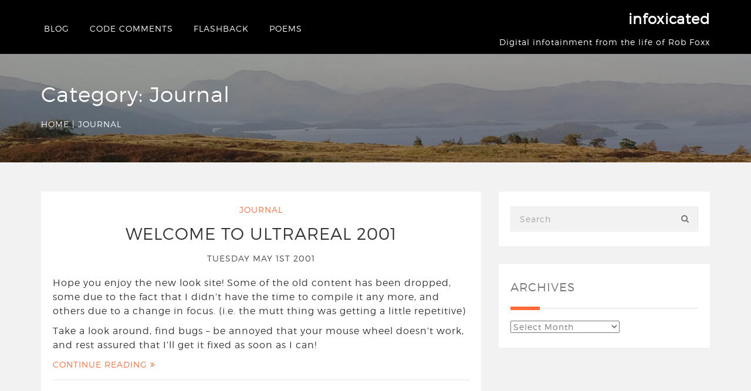

--- FILE ---
content_type: text/html; charset=UTF-8
request_url: https://www.infoxicated.com/category/journal/page/178/
body_size: 11641
content:
<!DOCTYPE html>
<!--[if IE 7]>
<html class="ie ie7" lang="en-US">
<![endif]-->
<!--[if IE 8]>
<html class="ie ie8" lang="en-US">
<![endif]-->
<!--[if !(IE 7) & !(IE 8)]><!-->
<html lang="en-US">
	<!--<![endif]-->
	<head>
		<meta charset="UTF-8" />
		<meta name="viewport" content="width=device-width, initial-scale=1.0">
		<meta name="keywords" content="Bloger" />
		<meta name="author" content="solwin infotech" />
		<link rel="profile" href="http://gmpg.org/xfn/11" />
                                    		<title>Journal &#8211; Page 178 &#8211; infoxicated</title>
<meta name='robots' content='max-image-preview:large' />
<!-- Jetpack Site Verification Tags -->
<meta name="google-site-verification" content="Hf9_6mpIgSOihsbxBaVSjG1elwbKcu0RxLxa6Kkf8cs" />
<link rel='dns-prefetch' href='//www.googletagmanager.com' />
<link rel='dns-prefetch' href='//stats.wp.com' />
<link rel="alternate" type="application/rss+xml" title="infoxicated &raquo; Feed" href="https://www.infoxicated.com/feed/" />
<link rel="alternate" type="application/rss+xml" title="infoxicated &raquo; Comments Feed" href="https://www.infoxicated.com/comments/feed/" />
<link rel="alternate" type="application/rss+xml" title="infoxicated &raquo; Journal Category Feed" href="https://www.infoxicated.com/category/journal/feed/" />
<style id='wp-img-auto-sizes-contain-inline-css' type='text/css'>
img:is([sizes=auto i],[sizes^="auto," i]){contain-intrinsic-size:3000px 1500px}
/*# sourceURL=wp-img-auto-sizes-contain-inline-css */
</style>
<style id='wp-emoji-styles-inline-css' type='text/css'>

	img.wp-smiley, img.emoji {
		display: inline !important;
		border: none !important;
		box-shadow: none !important;
		height: 1em !important;
		width: 1em !important;
		margin: 0 0.07em !important;
		vertical-align: -0.1em !important;
		background: none !important;
		padding: 0 !important;
	}
/*# sourceURL=wp-emoji-styles-inline-css */
</style>
<style id='wp-block-library-inline-css' type='text/css'>
:root{--wp-block-synced-color:#7a00df;--wp-block-synced-color--rgb:122,0,223;--wp-bound-block-color:var(--wp-block-synced-color);--wp-editor-canvas-background:#ddd;--wp-admin-theme-color:#007cba;--wp-admin-theme-color--rgb:0,124,186;--wp-admin-theme-color-darker-10:#006ba1;--wp-admin-theme-color-darker-10--rgb:0,107,160.5;--wp-admin-theme-color-darker-20:#005a87;--wp-admin-theme-color-darker-20--rgb:0,90,135;--wp-admin-border-width-focus:2px}@media (min-resolution:192dpi){:root{--wp-admin-border-width-focus:1.5px}}.wp-element-button{cursor:pointer}:root .has-very-light-gray-background-color{background-color:#eee}:root .has-very-dark-gray-background-color{background-color:#313131}:root .has-very-light-gray-color{color:#eee}:root .has-very-dark-gray-color{color:#313131}:root .has-vivid-green-cyan-to-vivid-cyan-blue-gradient-background{background:linear-gradient(135deg,#00d084,#0693e3)}:root .has-purple-crush-gradient-background{background:linear-gradient(135deg,#34e2e4,#4721fb 50%,#ab1dfe)}:root .has-hazy-dawn-gradient-background{background:linear-gradient(135deg,#faaca8,#dad0ec)}:root .has-subdued-olive-gradient-background{background:linear-gradient(135deg,#fafae1,#67a671)}:root .has-atomic-cream-gradient-background{background:linear-gradient(135deg,#fdd79a,#004a59)}:root .has-nightshade-gradient-background{background:linear-gradient(135deg,#330968,#31cdcf)}:root .has-midnight-gradient-background{background:linear-gradient(135deg,#020381,#2874fc)}:root{--wp--preset--font-size--normal:16px;--wp--preset--font-size--huge:42px}.has-regular-font-size{font-size:1em}.has-larger-font-size{font-size:2.625em}.has-normal-font-size{font-size:var(--wp--preset--font-size--normal)}.has-huge-font-size{font-size:var(--wp--preset--font-size--huge)}.has-text-align-center{text-align:center}.has-text-align-left{text-align:left}.has-text-align-right{text-align:right}.has-fit-text{white-space:nowrap!important}#end-resizable-editor-section{display:none}.aligncenter{clear:both}.items-justified-left{justify-content:flex-start}.items-justified-center{justify-content:center}.items-justified-right{justify-content:flex-end}.items-justified-space-between{justify-content:space-between}.screen-reader-text{border:0;clip-path:inset(50%);height:1px;margin:-1px;overflow:hidden;padding:0;position:absolute;width:1px;word-wrap:normal!important}.screen-reader-text:focus{background-color:#ddd;clip-path:none;color:#444;display:block;font-size:1em;height:auto;left:5px;line-height:normal;padding:15px 23px 14px;text-decoration:none;top:5px;width:auto;z-index:100000}html :where(.has-border-color){border-style:solid}html :where([style*=border-top-color]){border-top-style:solid}html :where([style*=border-right-color]){border-right-style:solid}html :where([style*=border-bottom-color]){border-bottom-style:solid}html :where([style*=border-left-color]){border-left-style:solid}html :where([style*=border-width]){border-style:solid}html :where([style*=border-top-width]){border-top-style:solid}html :where([style*=border-right-width]){border-right-style:solid}html :where([style*=border-bottom-width]){border-bottom-style:solid}html :where([style*=border-left-width]){border-left-style:solid}html :where(img[class*=wp-image-]){height:auto;max-width:100%}:where(figure){margin:0 0 1em}html :where(.is-position-sticky){--wp-admin--admin-bar--position-offset:var(--wp-admin--admin-bar--height,0px)}@media screen and (max-width:600px){html :where(.is-position-sticky){--wp-admin--admin-bar--position-offset:0px}}

/*# sourceURL=wp-block-library-inline-css */
</style><style id='global-styles-inline-css' type='text/css'>
:root{--wp--preset--aspect-ratio--square: 1;--wp--preset--aspect-ratio--4-3: 4/3;--wp--preset--aspect-ratio--3-4: 3/4;--wp--preset--aspect-ratio--3-2: 3/2;--wp--preset--aspect-ratio--2-3: 2/3;--wp--preset--aspect-ratio--16-9: 16/9;--wp--preset--aspect-ratio--9-16: 9/16;--wp--preset--color--black: #000000;--wp--preset--color--cyan-bluish-gray: #abb8c3;--wp--preset--color--white: #ffffff;--wp--preset--color--pale-pink: #f78da7;--wp--preset--color--vivid-red: #cf2e2e;--wp--preset--color--luminous-vivid-orange: #ff6900;--wp--preset--color--luminous-vivid-amber: #fcb900;--wp--preset--color--light-green-cyan: #7bdcb5;--wp--preset--color--vivid-green-cyan: #00d084;--wp--preset--color--pale-cyan-blue: #8ed1fc;--wp--preset--color--vivid-cyan-blue: #0693e3;--wp--preset--color--vivid-purple: #9b51e0;--wp--preset--gradient--vivid-cyan-blue-to-vivid-purple: linear-gradient(135deg,rgb(6,147,227) 0%,rgb(155,81,224) 100%);--wp--preset--gradient--light-green-cyan-to-vivid-green-cyan: linear-gradient(135deg,rgb(122,220,180) 0%,rgb(0,208,130) 100%);--wp--preset--gradient--luminous-vivid-amber-to-luminous-vivid-orange: linear-gradient(135deg,rgb(252,185,0) 0%,rgb(255,105,0) 100%);--wp--preset--gradient--luminous-vivid-orange-to-vivid-red: linear-gradient(135deg,rgb(255,105,0) 0%,rgb(207,46,46) 100%);--wp--preset--gradient--very-light-gray-to-cyan-bluish-gray: linear-gradient(135deg,rgb(238,238,238) 0%,rgb(169,184,195) 100%);--wp--preset--gradient--cool-to-warm-spectrum: linear-gradient(135deg,rgb(74,234,220) 0%,rgb(151,120,209) 20%,rgb(207,42,186) 40%,rgb(238,44,130) 60%,rgb(251,105,98) 80%,rgb(254,248,76) 100%);--wp--preset--gradient--blush-light-purple: linear-gradient(135deg,rgb(255,206,236) 0%,rgb(152,150,240) 100%);--wp--preset--gradient--blush-bordeaux: linear-gradient(135deg,rgb(254,205,165) 0%,rgb(254,45,45) 50%,rgb(107,0,62) 100%);--wp--preset--gradient--luminous-dusk: linear-gradient(135deg,rgb(255,203,112) 0%,rgb(199,81,192) 50%,rgb(65,88,208) 100%);--wp--preset--gradient--pale-ocean: linear-gradient(135deg,rgb(255,245,203) 0%,rgb(182,227,212) 50%,rgb(51,167,181) 100%);--wp--preset--gradient--electric-grass: linear-gradient(135deg,rgb(202,248,128) 0%,rgb(113,206,126) 100%);--wp--preset--gradient--midnight: linear-gradient(135deg,rgb(2,3,129) 0%,rgb(40,116,252) 100%);--wp--preset--font-size--small: 13px;--wp--preset--font-size--medium: 20px;--wp--preset--font-size--large: 36px;--wp--preset--font-size--x-large: 42px;--wp--preset--spacing--20: 0.44rem;--wp--preset--spacing--30: 0.67rem;--wp--preset--spacing--40: 1rem;--wp--preset--spacing--50: 1.5rem;--wp--preset--spacing--60: 2.25rem;--wp--preset--spacing--70: 3.38rem;--wp--preset--spacing--80: 5.06rem;--wp--preset--shadow--natural: 6px 6px 9px rgba(0, 0, 0, 0.2);--wp--preset--shadow--deep: 12px 12px 50px rgba(0, 0, 0, 0.4);--wp--preset--shadow--sharp: 6px 6px 0px rgba(0, 0, 0, 0.2);--wp--preset--shadow--outlined: 6px 6px 0px -3px rgb(255, 255, 255), 6px 6px rgb(0, 0, 0);--wp--preset--shadow--crisp: 6px 6px 0px rgb(0, 0, 0);}:where(.is-layout-flex){gap: 0.5em;}:where(.is-layout-grid){gap: 0.5em;}body .is-layout-flex{display: flex;}.is-layout-flex{flex-wrap: wrap;align-items: center;}.is-layout-flex > :is(*, div){margin: 0;}body .is-layout-grid{display: grid;}.is-layout-grid > :is(*, div){margin: 0;}:where(.wp-block-columns.is-layout-flex){gap: 2em;}:where(.wp-block-columns.is-layout-grid){gap: 2em;}:where(.wp-block-post-template.is-layout-flex){gap: 1.25em;}:where(.wp-block-post-template.is-layout-grid){gap: 1.25em;}.has-black-color{color: var(--wp--preset--color--black) !important;}.has-cyan-bluish-gray-color{color: var(--wp--preset--color--cyan-bluish-gray) !important;}.has-white-color{color: var(--wp--preset--color--white) !important;}.has-pale-pink-color{color: var(--wp--preset--color--pale-pink) !important;}.has-vivid-red-color{color: var(--wp--preset--color--vivid-red) !important;}.has-luminous-vivid-orange-color{color: var(--wp--preset--color--luminous-vivid-orange) !important;}.has-luminous-vivid-amber-color{color: var(--wp--preset--color--luminous-vivid-amber) !important;}.has-light-green-cyan-color{color: var(--wp--preset--color--light-green-cyan) !important;}.has-vivid-green-cyan-color{color: var(--wp--preset--color--vivid-green-cyan) !important;}.has-pale-cyan-blue-color{color: var(--wp--preset--color--pale-cyan-blue) !important;}.has-vivid-cyan-blue-color{color: var(--wp--preset--color--vivid-cyan-blue) !important;}.has-vivid-purple-color{color: var(--wp--preset--color--vivid-purple) !important;}.has-black-background-color{background-color: var(--wp--preset--color--black) !important;}.has-cyan-bluish-gray-background-color{background-color: var(--wp--preset--color--cyan-bluish-gray) !important;}.has-white-background-color{background-color: var(--wp--preset--color--white) !important;}.has-pale-pink-background-color{background-color: var(--wp--preset--color--pale-pink) !important;}.has-vivid-red-background-color{background-color: var(--wp--preset--color--vivid-red) !important;}.has-luminous-vivid-orange-background-color{background-color: var(--wp--preset--color--luminous-vivid-orange) !important;}.has-luminous-vivid-amber-background-color{background-color: var(--wp--preset--color--luminous-vivid-amber) !important;}.has-light-green-cyan-background-color{background-color: var(--wp--preset--color--light-green-cyan) !important;}.has-vivid-green-cyan-background-color{background-color: var(--wp--preset--color--vivid-green-cyan) !important;}.has-pale-cyan-blue-background-color{background-color: var(--wp--preset--color--pale-cyan-blue) !important;}.has-vivid-cyan-blue-background-color{background-color: var(--wp--preset--color--vivid-cyan-blue) !important;}.has-vivid-purple-background-color{background-color: var(--wp--preset--color--vivid-purple) !important;}.has-black-border-color{border-color: var(--wp--preset--color--black) !important;}.has-cyan-bluish-gray-border-color{border-color: var(--wp--preset--color--cyan-bluish-gray) !important;}.has-white-border-color{border-color: var(--wp--preset--color--white) !important;}.has-pale-pink-border-color{border-color: var(--wp--preset--color--pale-pink) !important;}.has-vivid-red-border-color{border-color: var(--wp--preset--color--vivid-red) !important;}.has-luminous-vivid-orange-border-color{border-color: var(--wp--preset--color--luminous-vivid-orange) !important;}.has-luminous-vivid-amber-border-color{border-color: var(--wp--preset--color--luminous-vivid-amber) !important;}.has-light-green-cyan-border-color{border-color: var(--wp--preset--color--light-green-cyan) !important;}.has-vivid-green-cyan-border-color{border-color: var(--wp--preset--color--vivid-green-cyan) !important;}.has-pale-cyan-blue-border-color{border-color: var(--wp--preset--color--pale-cyan-blue) !important;}.has-vivid-cyan-blue-border-color{border-color: var(--wp--preset--color--vivid-cyan-blue) !important;}.has-vivid-purple-border-color{border-color: var(--wp--preset--color--vivid-purple) !important;}.has-vivid-cyan-blue-to-vivid-purple-gradient-background{background: var(--wp--preset--gradient--vivid-cyan-blue-to-vivid-purple) !important;}.has-light-green-cyan-to-vivid-green-cyan-gradient-background{background: var(--wp--preset--gradient--light-green-cyan-to-vivid-green-cyan) !important;}.has-luminous-vivid-amber-to-luminous-vivid-orange-gradient-background{background: var(--wp--preset--gradient--luminous-vivid-amber-to-luminous-vivid-orange) !important;}.has-luminous-vivid-orange-to-vivid-red-gradient-background{background: var(--wp--preset--gradient--luminous-vivid-orange-to-vivid-red) !important;}.has-very-light-gray-to-cyan-bluish-gray-gradient-background{background: var(--wp--preset--gradient--very-light-gray-to-cyan-bluish-gray) !important;}.has-cool-to-warm-spectrum-gradient-background{background: var(--wp--preset--gradient--cool-to-warm-spectrum) !important;}.has-blush-light-purple-gradient-background{background: var(--wp--preset--gradient--blush-light-purple) !important;}.has-blush-bordeaux-gradient-background{background: var(--wp--preset--gradient--blush-bordeaux) !important;}.has-luminous-dusk-gradient-background{background: var(--wp--preset--gradient--luminous-dusk) !important;}.has-pale-ocean-gradient-background{background: var(--wp--preset--gradient--pale-ocean) !important;}.has-electric-grass-gradient-background{background: var(--wp--preset--gradient--electric-grass) !important;}.has-midnight-gradient-background{background: var(--wp--preset--gradient--midnight) !important;}.has-small-font-size{font-size: var(--wp--preset--font-size--small) !important;}.has-medium-font-size{font-size: var(--wp--preset--font-size--medium) !important;}.has-large-font-size{font-size: var(--wp--preset--font-size--large) !important;}.has-x-large-font-size{font-size: var(--wp--preset--font-size--x-large) !important;}
/*# sourceURL=global-styles-inline-css */
</style>

<style id='classic-theme-styles-inline-css' type='text/css'>
/*! This file is auto-generated */
.wp-block-button__link{color:#fff;background-color:#32373c;border-radius:9999px;box-shadow:none;text-decoration:none;padding:calc(.667em + 2px) calc(1.333em + 2px);font-size:1.125em}.wp-block-file__button{background:#32373c;color:#fff;text-decoration:none}
/*# sourceURL=/wp-includes/css/classic-themes.min.css */
</style>
<link rel='stylesheet' id='bloggers-lite-style-css' href='https://www.infoxicated.com/wp-content/themes/bloggers-lite/style.css?ver=6.9' type='text/css' media='all' />
<link rel='stylesheet' id='bootstrap-css-css' href='https://www.infoxicated.com/wp-content/themes/bloggers-lite/bootstrap/css/bootstrap.css?ver=6.9' type='text/css' media='all' />
<link rel='stylesheet' id='fontawesome-css-css' href='https://www.infoxicated.com/wp-content/themes/bloggers-lite/css/fontawesome.css?ver=6.9' type='text/css' media='all' />
<link rel='stylesheet' id='slick-css-css' href='https://www.infoxicated.com/wp-content/themes/bloggers-lite/css/slick.css?ver=6.9' type='text/css' media='all' />
<link rel='stylesheet' id='meanmenu-css-css' href='https://www.infoxicated.com/wp-content/themes/bloggers-lite/css/meanmenu.css?ver=6.9' type='text/css' media='all' />
<style id='meanmenu-css-inline-css' type='text/css'>

		.rotating {
			background-image: url('https://www.infoxicated.com/wp-content/themes/bloggers-lite/images/loader.gif');
		}
		
				.menui,
				.widget_calendar tbody a:hover,
				.widget_calendar tbody a:focus,
				.comment-form .submit:hover,
				input[type='submit']:hover {
					background: #;
				}

				.tagline.site-description,
                                                                      .site-title a,
				.mobilenav li a,
				.stricky .mobilenav li a,
				.stricky .tagline.site-description,
				.stricky.normal .mobilenav li a,
				.stricky.normal .tagline.site-description,
				.post-header .custom-header a,
				.error404.not-found > h2,
				.copyrights-content p,
				.copyrights-content a,
				.widget-title,
				.widget.widget_rss .widget-title .rsswidget,
				.sidebar-title,
				.comments-title,
				.comment-author .fn a:hover,
				.comment-content p a:hover,
				.comment-reply-title,
				.breadcrumbs_inner,
				.breadcrumbs_inner a,
				.comment-form p a,
				.comment-metadata a,
				.post-header .custom-header,
				.footer_widget_links:hover,
				.widget_calendar tfoot a:hover,
				.widget_recent_entries .post-date,
				.widget.widget_recent_entries ul li a:hover,
				.widget ul li a:hover,
				.widget a:hover,
				.textwidget a:hover,
				.post-header .category-list a:hover,
				.woocommerce-pagination ul.page-numbers > li > .page-numbers,
				.more-detail:hover,
				.search_page article.blog-section h2.custom-header a,
				.post.no-results.not-found .custom-header,
				.entry-content a:hover,
				.product-caption .product-name > span,
				.entry-content a:hover,
				.post-entry a:hover,
				.post-meta a:hover,
				.author_name a:hover{
					color: #;
				}
				.woocommerce .product-add_to_cart_wrap a.button:hover,
				.widget ul li:hover:before,
				.widget.woocommerce.widget_price_filter .price_slider_wrapper .ui-widget-content,
				.woocommerce.widget_shopping_cart .widget_shopping_cart_content .button:hover {
					background: # !important;
				}
				.stricky .main-navigation ul.nav-menu > li.current-menu-ancestor > a,
				.stricky .main-navigation ul.nav-menu > li:hover > a
				 {
					border-bottom-color: #;
				}
				table.give-table tbody tr td,
				.give_error > p, .give_success > p{
					color: #;
				}
				#give-recurring-form .form-row input.required[type='text'], #give-recurring-form .form-row input.required[type='tel'], #give-recurring-form .form-row input.required[type='email'], #give-recurring-form .form-row input.required[type='password'], #give-recurring-form .form-row input.required[type='url'], #give-recurring-form .form-row select.required, #give-recurring-form .form-row textarea.required, #give-recurring-form .give-tooltip:hover, form.give-form .form-row input.required[type='text'], form.give-form .form-row input.required[type='tel'], form.give-form .form-row input.required[type='email'], form.give-form .form-row input.required[type='password'], form.give-form .form-row input.required[type='url'], form.give-form .form-row select.required, form.give-form .form-row textarea.required, form.give-form .give-tooltip:hover, form[id*='give-form'] .form-row input.required[type='text'], form[id*='give-form'] .form-row input.required[type='tel'], form[id*='give-form'] .form-row input.required[type='email'], form[id*='give-form'] .form-row input.required[type='password'], form[id*='give-form'] .form-row input.required[type='url'], form[id*='give-form'] .form-row select.required, form[id*='give-form'] .form-row textarea.required, form[id*='give-form'] .give-tooltip:hover,
				#give-recurring-form .form-row input[type='text'], #give-recurring-form .form-row input[type='tel'], #give-recurring-form .form-row input[type='email'], #give-recurring-form .form-row input[type='password'], #give-recurring-form .form-row input[type='url'], #give-recurring-form .form-row select, #give-recurring-form .form-row textarea, form.give-form .form-row input[type='text'], form.give-form .form-row input[type='tel'], form.give-form .form-row input[type='email'], form.give-form .form-row input[type='password'], form.give-form .form-row input[type='url'], form.give-form .form-row select, form.give-form .form-row textarea, form[id*='give-form'] .form-row input[type='text'], form[id*='give-form'] .form-row input[type='tel'], form[id*='give-form'] .form-row input[type='email'], form[id*='give-form'] .form-row input[type='password'], form[id*='give-form'] .form-row input[type='url'], form[id*='give-form'] .form-row select, form[id*='give-form'] .form-row textarea,
				.fl-form[id*='give-form'] .fl-is-active input.fl-input, .fl-form[id*='give-form'] .fl-is-active select.fl-select, .fl-form[id*='give-form'] .fl-is-active textarea.fl-textarea,
				form[id*='give-form'] select.give-select-level{
					color: #;
				}
				#content #give-recurring-form .form-row input.required,#content #give-recurring-form .form-row input, select.required, #content .give-form .form-row textarea, #content .give-form .give-tooltip:hover,
				#content #give-recurring-form .form-row select.required,#content #give-recurring-form .form-row input,#content #give-recurring-form .form-row select,#content #give-recurring-form .form-row textarea,
				#content .give-form select.give-select-level{
					color: #;
				}
				.fl-form[id*='give-form'] .fl-has-focus label.fl-label {
					color: #;
				}
				.nf-form-title h3,.nf-form-title h2,.nf-form-title h1 {
					color: #;
				}
				.ninja-forms-form-wrap .nf-field-label label{
					color: #;
				}
				
/*# sourceURL=meanmenu-css-inline-css */
</style>
<script type="text/javascript" src="https://www.infoxicated.com/wp-includes/js/jquery/jquery.min.js?ver=3.7.1" id="jquery-core-js"></script>
<script type="text/javascript" src="https://www.infoxicated.com/wp-includes/js/jquery/jquery-migrate.min.js?ver=3.4.1" id="jquery-migrate-js"></script>
<script type="text/javascript" src="https://www.infoxicated.com/wp-content/themes/bloggers-lite/bootstrap/js/bootstrap.js?ver=6.9" id="bootstrap-js"></script>
<script type="text/javascript" src="https://www.infoxicated.com/wp-content/themes/bloggers-lite/js/jquery-slick.js?ver=6.9" id="jquery-slick-js-js"></script>
<script type="text/javascript" src="https://www.infoxicated.com/wp-content/themes/bloggers-lite/js/jquery.meanmenu.js?ver=6.9" id="jquery-meanmenu-js-js"></script>
<script type="text/javascript" id="bloggers-lite-script-js-extra">
/* <![CDATA[ */
var attached_vars = {"stickey_layoutmenu":"yes","enable_loader":"yes"};
//# sourceURL=bloggers-lite-script-js-extra
/* ]]> */
</script>
<script type="text/javascript" src="https://www.infoxicated.com/wp-content/themes/bloggers-lite/js/bloggers-lite-script.js?ver=6.9" id="bloggers-lite-script-js"></script>

<!-- Google tag (gtag.js) snippet added by Site Kit -->
<!-- Google Analytics snippet added by Site Kit -->
<script type="text/javascript" src="https://www.googletagmanager.com/gtag/js?id=G-37738MWP40" id="google_gtagjs-js" async></script>
<script type="text/javascript" id="google_gtagjs-js-after">
/* <![CDATA[ */
window.dataLayer = window.dataLayer || [];function gtag(){dataLayer.push(arguments);}
gtag("set","linker",{"domains":["www.infoxicated.com"]});
gtag("js", new Date());
gtag("set", "developer_id.dZTNiMT", true);
gtag("config", "G-37738MWP40");
//# sourceURL=google_gtagjs-js-after
/* ]]> */
</script>
<link rel="https://api.w.org/" href="https://www.infoxicated.com/wp-json/" /><link rel="alternate" title="JSON" type="application/json" href="https://www.infoxicated.com/wp-json/wp/v2/categories/4" /><link rel="EditURI" type="application/rsd+xml" title="RSD" href="https://www.infoxicated.com/xmlrpc.php?rsd" />
<meta name="generator" content="WordPress 6.9" />
<meta name="generator" content="Site Kit by Google 1.171.0" />	<style>img#wpstats{display:none}</style>
		<script type="text/javascript" src="https://www.infoxicated.com/wp-content/plugins/si-captcha-for-wordpress/captcha/si_captcha.js?ver=1769909823"></script>
<!-- begin SI CAPTCHA Anti-Spam - login/register form style -->
<style type="text/css">
.si_captcha_small { width:175px; height:45px; padding-top:10px; padding-bottom:10px; }
.si_captcha_large { width:250px; height:60px; padding-top:10px; padding-bottom:10px; }
img#si_image_com { border-style:none; margin:0; padding-right:5px; float:left; }
img#si_image_reg { border-style:none; margin:0; padding-right:5px; float:left; }
img#si_image_log { border-style:none; margin:0; padding-right:5px; float:left; }
img#si_image_side_login { border-style:none; margin:0; padding-right:5px; float:left; }
img#si_image_checkout { border-style:none; margin:0; padding-right:5px; float:left; }
img#si_image_jetpack { border-style:none; margin:0; padding-right:5px; float:left; }
img#si_image_bbpress_topic { border-style:none; margin:0; padding-right:5px; float:left; }
.si_captcha_refresh { border-style:none; margin:0; vertical-align:bottom; }
div#si_captcha_input { display:block; padding-top:15px; padding-bottom:5px; }
label#si_captcha_code_label { margin:0; }
input#si_captcha_code_input { width:65px; }
p#si_captcha_code_p { clear: left; padding-top:10px; }
.si-captcha-jetpack-error { color:#DC3232; }
</style>
<!-- end SI CAPTCHA Anti-Spam - login/register form style -->
		<style type="text/css" id="wp-custom-css">
			p, .post-header .custom-header a {
	color: #333
}


.post-meta a, .post-tags a {
	color: #444;	
}
.wp-block-verse {
	font-size: 16px !important;
}

.entry-content a, .post-entry a {
	font-size: inherit;
}

.post .blog-section .post-entry figure.wp-block-gallery, .post .blog-section .post-entry figure.wp-block-image {
	margin: 2rem auto !important;
}
.wp-element-caption {
	text-align: center;
}		</style>
			</head>

	<body class="archive paged category category-journal category-4 paged-178 category-paged-178 wp-theme-bloggers-lite single-author sticky-header">
				<div id="page" class="hfeed site">
						<header id="masthead" class="site-header no-header   stricky stricky-menu-left" role="banner">
				<div class="">
										<div class="main-header  ">
						<div class="container">
							<div class="row">
								<div class="header">
									<div class="menu">
										<div class="col-md-4 col-sm-4 col-xs-4 site-header-logo left-block">
											                                                                                    <div class="site-branding-text tagline logo-text" >
																										<p class="site-title"><a href="https://www.infoxicated.com/" rel="home">infoxicated</a></p> 
																											<span class="tagline site-description">Digital infotainment from the life of Rob Foxx</span>
																								</div>
										</div>

                                                                            <nav id="site-navigation" class="col-md-8 col-sm-8 col-xs-8 main-navigation mobilenav left-menu" role="navigation">
											<div class="menu-main-menu-container"><ul id="menu-main-menu" class="nav-menu sf-menu"><li id="menu-item-1726" class="menu-item menu-item-type-taxonomy menu-item-object-category current-menu-item menu-item-1726"><a href="https://www.infoxicated.com/category/journal/" aria-current="page">Blog</a></li>
<li id="menu-item-1727" class="menu-item menu-item-type-taxonomy menu-item-object-category menu-item-1727"><a href="https://www.infoxicated.com/category/code-comments/">Code Comments</a></li>
<li id="menu-item-1728" class="menu-item menu-item-type-taxonomy menu-item-object-category menu-item-1728"><a href="https://www.infoxicated.com/category/flashback/">Flashback</a></li>
<li id="menu-item-1730" class="menu-item menu-item-type-taxonomy menu-item-object-category menu-item-1730"><a href="https://www.infoxicated.com/category/poems/">Poems</a></li>
</ul></div>										</nav><!-- #site-navigation -->

										<a class="icon nav-menu-block-stricky-left" href="javascript:void(0)">
											<div class="hamburger">
												<div class="menui top-menu"></div>
												<div class="menui mid-menu"></div>
												<div class="menui bottom-menu"></div>
											</div>
										</a>
									</div>
								</div>
							</div><!-- .row -->
						</div><!-- .container -->
					</div>
									</div> 
			</header>


			<div id="main" class="wrapper">
<div class="single_top_bar non-stricky entry-header" style="background-image: url(https://www.infoxicated.com/wp-content/themes/bloggers-lite/images/footer-bg.jpg );">
	<div class="bredcrumbs_blocks archive-bredcrum">
		<div class="container">
			<div class="row">
				<h1 class="entry-title col-xs-12">
					Category: <span>Journal</span>				</h1>
									<div class="col-xs-12 breadcrumb-block"><div class="breadcrumbs"><div class="breadcrumbs_inner"><a href="https://www.infoxicated.com">Home</a><span class="delimiter">  &vert;  </span><span class="current text-uppercase">Journal</span></div></div></div>
							</div>
		</div>
	</div>
</div>

<div class="blog-details">
	<div class="container">
		<div class="row">
						<div id="primary" class="col-sm-8 col-md-8 col-xs-12 blog_wrapper archive_page list-layout">
				<div id="content" role="main">
					<article id="post-424" class="blog-section post-424 post type-post status-publish format-standard hentry category-journal">
			<div class="post-header">
							<span class="category-list"><a href="https://www.infoxicated.com/category/journal/" rel="category tag">Journal</a></span>
						<h2 class="custom-header"><a href="https://www.infoxicated.com/2001/05/01/welcome-to-ultrareal-2001/">Welcome to UltraReal 2001</a></h2>
			<div class="post-meta">
									<a href="https://www.infoxicated.com/2001/05/01/">
						Tuesday May 1st 2001					</a>
								</div>
		</div>
		<div class="blog-img">
								</div>
						<div class="post-entry-content">
					<p>Hope you enjoy the new look site! Some of the old content has been dropped, some due to the fact that I didn&#8217;t have the time to compile it any more, and others due to a change in focus. (i.e. the mutt thing was getting a little repetitive)</p>
<p>Take a look around, find bugs &#8211; be annoyed that your mouse wheel doesn&#8217;t work, and rest assured that I&#8217;ll get it fixed as soon as I can!</p>
				</div>
									<div class="entry-content">
						<a class="more-detail text-uppercase" href="https://www.infoxicated.com/2001/05/01/welcome-to-ultrareal-2001/">Continue Reading <i class="fa fa-angle-double-right"></i></a>
					</div>
								<div class="post-tags">
											</div>
			</article><!-- #post -->
<article id="post-425" class="blog-section post-425 post type-post status-publish format-standard hentry category-journal">
			<div class="post-header">
							<span class="category-list"><a href="https://www.infoxicated.com/category/journal/" rel="category tag">Journal</a></span>
						<h2 class="custom-header"><a href="https://www.infoxicated.com/2001/04/19/its-been-a-long-time/">It&#8217;s been a long time</a></h2>
			<div class="post-meta">
									<a href="https://www.infoxicated.com/2001/04/19/">
						Thursday April 19th 2001					</a>
								</div>
		</div>
		<div class="blog-img">
								</div>
						<div class="post-entry-content">
					<p>Wow &#8211; this place looks bland as hell. With loads of other commitments (WipEoutZone) and a lack of motivation all round, there are many cyber cobwebs bulding up.</p>
<p>Time for some spring cleaning, me thinks. What to do&#8230; I&#8217;m a bit sick of black, actually &#8211; the site has had a black background in all three of its guises &#8211; perhaps it&#8217;s time for a change.</p>
<p>Got it &#8211; white! That&#8217;s what I&#8217;ll do &#8211; it&#8217;ll look nice and minamilist like a real hard core web designer. Except it&#8217;ll have loads of clever PHP in the back end.</p>
<p>And if I&#8217;m quick I&#8217;ll be able to get it done by the time all the other pretentious people re-launch their sites on the 1<sup>st</sup> of May!</p>
				</div>
									<div class="entry-content">
						<a class="more-detail text-uppercase" href="https://www.infoxicated.com/2001/04/19/its-been-a-long-time/">Continue Reading <i class="fa fa-angle-double-right"></i></a>
					</div>
								<div class="post-tags">
											</div>
			</article><!-- #post -->
<article id="post-426" class="blog-section post-426 post type-post status-publish format-standard hentry category-journal">
			<div class="post-header">
							<span class="category-list"><a href="https://www.infoxicated.com/category/journal/" rel="category tag">Journal</a></span>
						<h2 class="custom-header"><a href="https://www.infoxicated.com/1999/11/30/change-of-host-on-the-horizon/">Change of host on the horizon</a></h2>
			<div class="post-meta">
									<a href="https://www.infoxicated.com/1999/11/30/">
						Tuesday November 30th 1999					</a>
								</div>
		</div>
		<div class="blog-img">
								</div>
						<div class="post-entry-content">
					<p>Due to an, er, expectation failure with my current server set up, I have decided to move the site on to pastures new.</p>
<p>Which is bad news for anyone who mails me (not to mention the vast amount of junk mail I get) as there will be the inevitable break in service as the move takes place.</p>
<p>Regardless, it&#8217;s time to take the plunge and I expect to shift things over this coming weekend. Fasten your seatbelt, content!</p>
				</div>
									<div class="entry-content">
						<a class="more-detail text-uppercase" href="https://www.infoxicated.com/1999/11/30/change-of-host-on-the-horizon/">Continue Reading <i class="fa fa-angle-double-right"></i></a>
					</div>
								<div class="post-tags">
											</div>
			</article><!-- #post -->
                                                <div class="text-center">
                                                    
	<nav class="navigation pagination" aria-label="Posts pagination">
		<h2 class="screen-reader-text">Posts pagination</h2>
		<div class="nav-links"><a class="prev page-numbers" href="https://www.infoxicated.com/category/journal/page/177/">Previous</a>
<a class="page-numbers" href="https://www.infoxicated.com/category/journal/">1</a>
<span class="page-numbers dots">&hellip;</span>
<a class="page-numbers" href="https://www.infoxicated.com/category/journal/page/177/">177</a>
<span aria-current="page" class="page-numbers current">178</span></div>
	</nav>                                                </div>
                                                				</div><!-- #content -->
			</div><!-- #primary -->
				<div id="secondary" class="widget-area col-sm-4 col-md-4 col-xs-12" role="complementary">
		<aside id="search-3" class="widget widget_search"><form role="search" method="get" id="searchform" class="searchform" action="https://www.infoxicated.com/" >
    <div><label class="screen-reader-text" for="s">Search for:</label>
    <input type="text" value="" name="s" id="s" placeholder="Search" />
    <button id="searchsubmit" class="search-icon" type="submit">
    <i class="fa fa-search"></i>
    </button>
    </div>
    </form></aside><aside id="archives-3" class="widget widget_archive"><h3 class="widget-title">Archives</h3>		<label class="screen-reader-text" for="archives-dropdown-3">Archives</label>
		<select id="archives-dropdown-3" name="archive-dropdown">
			
			<option value="">Select Month</option>
				<option value='https://www.infoxicated.com/2025/12/'> December 2025 &nbsp;(1)</option>
	<option value='https://www.infoxicated.com/2024/03/'> March 2024 &nbsp;(1)</option>
	<option value='https://www.infoxicated.com/2024/02/'> February 2024 &nbsp;(1)</option>
	<option value='https://www.infoxicated.com/2022/08/'> August 2022 &nbsp;(1)</option>
	<option value='https://www.infoxicated.com/2022/07/'> July 2022 &nbsp;(1)</option>
	<option value='https://www.infoxicated.com/2022/03/'> March 2022 &nbsp;(2)</option>
	<option value='https://www.infoxicated.com/2020/04/'> April 2020 &nbsp;(1)</option>
	<option value='https://www.infoxicated.com/2020/03/'> March 2020 &nbsp;(1)</option>
	<option value='https://www.infoxicated.com/2020/02/'> February 2020 &nbsp;(3)</option>
	<option value='https://www.infoxicated.com/2019/12/'> December 2019 &nbsp;(1)</option>
	<option value='https://www.infoxicated.com/2019/11/'> November 2019 &nbsp;(1)</option>
	<option value='https://www.infoxicated.com/2019/09/'> September 2019 &nbsp;(1)</option>
	<option value='https://www.infoxicated.com/2019/08/'> August 2019 &nbsp;(2)</option>
	<option value='https://www.infoxicated.com/2019/06/'> June 2019 &nbsp;(1)</option>
	<option value='https://www.infoxicated.com/2019/04/'> April 2019 &nbsp;(1)</option>
	<option value='https://www.infoxicated.com/2019/02/'> February 2019 &nbsp;(1)</option>
	<option value='https://www.infoxicated.com/2018/11/'> November 2018 &nbsp;(2)</option>
	<option value='https://www.infoxicated.com/2018/08/'> August 2018 &nbsp;(1)</option>
	<option value='https://www.infoxicated.com/2018/07/'> July 2018 &nbsp;(1)</option>
	<option value='https://www.infoxicated.com/2018/04/'> April 2018 &nbsp;(1)</option>
	<option value='https://www.infoxicated.com/2018/02/'> February 2018 &nbsp;(1)</option>
	<option value='https://www.infoxicated.com/2018/01/'> January 2018 &nbsp;(1)</option>
	<option value='https://www.infoxicated.com/2017/10/'> October 2017 &nbsp;(2)</option>
	<option value='https://www.infoxicated.com/2017/08/'> August 2017 &nbsp;(1)</option>
	<option value='https://www.infoxicated.com/2017/04/'> April 2017 &nbsp;(1)</option>
	<option value='https://www.infoxicated.com/2017/03/'> March 2017 &nbsp;(2)</option>
	<option value='https://www.infoxicated.com/2017/01/'> January 2017 &nbsp;(1)</option>
	<option value='https://www.infoxicated.com/2016/08/'> August 2016 &nbsp;(3)</option>
	<option value='https://www.infoxicated.com/2016/07/'> July 2016 &nbsp;(3)</option>
	<option value='https://www.infoxicated.com/2016/05/'> May 2016 &nbsp;(1)</option>
	<option value='https://www.infoxicated.com/2016/03/'> March 2016 &nbsp;(2)</option>
	<option value='https://www.infoxicated.com/2016/01/'> January 2016 &nbsp;(2)</option>
	<option value='https://www.infoxicated.com/2015/10/'> October 2015 &nbsp;(1)</option>
	<option value='https://www.infoxicated.com/2015/06/'> June 2015 &nbsp;(2)</option>
	<option value='https://www.infoxicated.com/2015/03/'> March 2015 &nbsp;(1)</option>
	<option value='https://www.infoxicated.com/2014/12/'> December 2014 &nbsp;(1)</option>
	<option value='https://www.infoxicated.com/2014/11/'> November 2014 &nbsp;(2)</option>
	<option value='https://www.infoxicated.com/2014/05/'> May 2014 &nbsp;(1)</option>
	<option value='https://www.infoxicated.com/2014/03/'> March 2014 &nbsp;(1)</option>
	<option value='https://www.infoxicated.com/2013/12/'> December 2013 &nbsp;(2)</option>
	<option value='https://www.infoxicated.com/2012/12/'> December 2012 &nbsp;(2)</option>
	<option value='https://www.infoxicated.com/2012/09/'> September 2012 &nbsp;(3)</option>
	<option value='https://www.infoxicated.com/2012/08/'> August 2012 &nbsp;(1)</option>
	<option value='https://www.infoxicated.com/2012/06/'> June 2012 &nbsp;(1)</option>
	<option value='https://www.infoxicated.com/2012/05/'> May 2012 &nbsp;(1)</option>
	<option value='https://www.infoxicated.com/2012/04/'> April 2012 &nbsp;(1)</option>
	<option value='https://www.infoxicated.com/2012/03/'> March 2012 &nbsp;(3)</option>
	<option value='https://www.infoxicated.com/2012/02/'> February 2012 &nbsp;(4)</option>
	<option value='https://www.infoxicated.com/2012/01/'> January 2012 &nbsp;(4)</option>
	<option value='https://www.infoxicated.com/2011/09/'> September 2011 &nbsp;(1)</option>
	<option value='https://www.infoxicated.com/2011/08/'> August 2011 &nbsp;(1)</option>
	<option value='https://www.infoxicated.com/2011/06/'> June 2011 &nbsp;(1)</option>
	<option value='https://www.infoxicated.com/2011/05/'> May 2011 &nbsp;(1)</option>
	<option value='https://www.infoxicated.com/2011/04/'> April 2011 &nbsp;(1)</option>
	<option value='https://www.infoxicated.com/2011/03/'> March 2011 &nbsp;(2)</option>
	<option value='https://www.infoxicated.com/2011/02/'> February 2011 &nbsp;(4)</option>
	<option value='https://www.infoxicated.com/2011/01/'> January 2011 &nbsp;(4)</option>
	<option value='https://www.infoxicated.com/2010/12/'> December 2010 &nbsp;(1)</option>
	<option value='https://www.infoxicated.com/2010/11/'> November 2010 &nbsp;(1)</option>
	<option value='https://www.infoxicated.com/2010/10/'> October 2010 &nbsp;(2)</option>
	<option value='https://www.infoxicated.com/2010/08/'> August 2010 &nbsp;(1)</option>
	<option value='https://www.infoxicated.com/2010/07/'> July 2010 &nbsp;(1)</option>
	<option value='https://www.infoxicated.com/2010/06/'> June 2010 &nbsp;(1)</option>
	<option value='https://www.infoxicated.com/2010/05/'> May 2010 &nbsp;(2)</option>
	<option value='https://www.infoxicated.com/2010/04/'> April 2010 &nbsp;(1)</option>
	<option value='https://www.infoxicated.com/2010/02/'> February 2010 &nbsp;(2)</option>
	<option value='https://www.infoxicated.com/2010/01/'> January 2010 &nbsp;(5)</option>
	<option value='https://www.infoxicated.com/2009/12/'> December 2009 &nbsp;(7)</option>
	<option value='https://www.infoxicated.com/2009/11/'> November 2009 &nbsp;(2)</option>
	<option value='https://www.infoxicated.com/2009/10/'> October 2009 &nbsp;(3)</option>
	<option value='https://www.infoxicated.com/2009/09/'> September 2009 &nbsp;(2)</option>
	<option value='https://www.infoxicated.com/2009/08/'> August 2009 &nbsp;(1)</option>
	<option value='https://www.infoxicated.com/2009/07/'> July 2009 &nbsp;(5)</option>
	<option value='https://www.infoxicated.com/2009/06/'> June 2009 &nbsp;(2)</option>
	<option value='https://www.infoxicated.com/2009/03/'> March 2009 &nbsp;(3)</option>
	<option value='https://www.infoxicated.com/2009/02/'> February 2009 &nbsp;(2)</option>
	<option value='https://www.infoxicated.com/2009/01/'> January 2009 &nbsp;(2)</option>
	<option value='https://www.infoxicated.com/2008/12/'> December 2008 &nbsp;(2)</option>
	<option value='https://www.infoxicated.com/2008/11/'> November 2008 &nbsp;(9)</option>
	<option value='https://www.infoxicated.com/2008/10/'> October 2008 &nbsp;(6)</option>
	<option value='https://www.infoxicated.com/2008/09/'> September 2008 &nbsp;(6)</option>
	<option value='https://www.infoxicated.com/2008/08/'> August 2008 &nbsp;(6)</option>
	<option value='https://www.infoxicated.com/2008/07/'> July 2008 &nbsp;(6)</option>
	<option value='https://www.infoxicated.com/2008/06/'> June 2008 &nbsp;(1)</option>
	<option value='https://www.infoxicated.com/2008/05/'> May 2008 &nbsp;(10)</option>
	<option value='https://www.infoxicated.com/2008/04/'> April 2008 &nbsp;(9)</option>
	<option value='https://www.infoxicated.com/2008/03/'> March 2008 &nbsp;(15)</option>
	<option value='https://www.infoxicated.com/2008/02/'> February 2008 &nbsp;(10)</option>
	<option value='https://www.infoxicated.com/2008/01/'> January 2008 &nbsp;(20)</option>
	<option value='https://www.infoxicated.com/2007/12/'> December 2007 &nbsp;(4)</option>
	<option value='https://www.infoxicated.com/2007/11/'> November 2007 &nbsp;(4)</option>
	<option value='https://www.infoxicated.com/2007/10/'> October 2007 &nbsp;(11)</option>
	<option value='https://www.infoxicated.com/2007/09/'> September 2007 &nbsp;(13)</option>
	<option value='https://www.infoxicated.com/2007/08/'> August 2007 &nbsp;(17)</option>
	<option value='https://www.infoxicated.com/2007/07/'> July 2007 &nbsp;(5)</option>
	<option value='https://www.infoxicated.com/2007/06/'> June 2007 &nbsp;(12)</option>
	<option value='https://www.infoxicated.com/2007/05/'> May 2007 &nbsp;(13)</option>
	<option value='https://www.infoxicated.com/2007/04/'> April 2007 &nbsp;(5)</option>
	<option value='https://www.infoxicated.com/2007/03/'> March 2007 &nbsp;(8)</option>
	<option value='https://www.infoxicated.com/2007/02/'> February 2007 &nbsp;(17)</option>
	<option value='https://www.infoxicated.com/2007/01/'> January 2007 &nbsp;(6)</option>
	<option value='https://www.infoxicated.com/2006/12/'> December 2006 &nbsp;(4)</option>
	<option value='https://www.infoxicated.com/2006/11/'> November 2006 &nbsp;(5)</option>
	<option value='https://www.infoxicated.com/2006/10/'> October 2006 &nbsp;(4)</option>
	<option value='https://www.infoxicated.com/2006/09/'> September 2006 &nbsp;(2)</option>
	<option value='https://www.infoxicated.com/2006/08/'> August 2006 &nbsp;(6)</option>
	<option value='https://www.infoxicated.com/2006/07/'> July 2006 &nbsp;(3)</option>
	<option value='https://www.infoxicated.com/2006/06/'> June 2006 &nbsp;(7)</option>
	<option value='https://www.infoxicated.com/2006/05/'> May 2006 &nbsp;(3)</option>
	<option value='https://www.infoxicated.com/2006/04/'> April 2006 &nbsp;(8)</option>
	<option value='https://www.infoxicated.com/2006/03/'> March 2006 &nbsp;(6)</option>
	<option value='https://www.infoxicated.com/2006/02/'> February 2006 &nbsp;(5)</option>
	<option value='https://www.infoxicated.com/2006/01/'> January 2006 &nbsp;(8)</option>
	<option value='https://www.infoxicated.com/2005/12/'> December 2005 &nbsp;(2)</option>
	<option value='https://www.infoxicated.com/2005/11/'> November 2005 &nbsp;(5)</option>
	<option value='https://www.infoxicated.com/2005/10/'> October 2005 &nbsp;(8)</option>
	<option value='https://www.infoxicated.com/2005/09/'> September 2005 &nbsp;(2)</option>
	<option value='https://www.infoxicated.com/2005/08/'> August 2005 &nbsp;(3)</option>
	<option value='https://www.infoxicated.com/2005/07/'> July 2005 &nbsp;(8)</option>
	<option value='https://www.infoxicated.com/2005/06/'> June 2005 &nbsp;(7)</option>
	<option value='https://www.infoxicated.com/2005/05/'> May 2005 &nbsp;(7)</option>
	<option value='https://www.infoxicated.com/2005/04/'> April 2005 &nbsp;(7)</option>
	<option value='https://www.infoxicated.com/2005/03/'> March 2005 &nbsp;(8)</option>
	<option value='https://www.infoxicated.com/2005/02/'> February 2005 &nbsp;(5)</option>
	<option value='https://www.infoxicated.com/2005/01/'> January 2005 &nbsp;(6)</option>
	<option value='https://www.infoxicated.com/2004/12/'> December 2004 &nbsp;(5)</option>
	<option value='https://www.infoxicated.com/2004/11/'> November 2004 &nbsp;(4)</option>
	<option value='https://www.infoxicated.com/2004/10/'> October 2004 &nbsp;(10)</option>
	<option value='https://www.infoxicated.com/2004/09/'> September 2004 &nbsp;(5)</option>
	<option value='https://www.infoxicated.com/2004/08/'> August 2004 &nbsp;(10)</option>
	<option value='https://www.infoxicated.com/2004/07/'> July 2004 &nbsp;(3)</option>
	<option value='https://www.infoxicated.com/2004/05/'> May 2004 &nbsp;(8)</option>
	<option value='https://www.infoxicated.com/2004/04/'> April 2004 &nbsp;(7)</option>
	<option value='https://www.infoxicated.com/2004/03/'> March 2004 &nbsp;(7)</option>
	<option value='https://www.infoxicated.com/2004/02/'> February 2004 &nbsp;(7)</option>
	<option value='https://www.infoxicated.com/2004/01/'> January 2004 &nbsp;(14)</option>
	<option value='https://www.infoxicated.com/2003/12/'> December 2003 &nbsp;(8)</option>
	<option value='https://www.infoxicated.com/2003/11/'> November 2003 &nbsp;(6)</option>
	<option value='https://www.infoxicated.com/2003/10/'> October 2003 &nbsp;(13)</option>
	<option value='https://www.infoxicated.com/2003/09/'> September 2003 &nbsp;(15)</option>
	<option value='https://www.infoxicated.com/2003/08/'> August 2003 &nbsp;(10)</option>
	<option value='https://www.infoxicated.com/2003/07/'> July 2003 &nbsp;(11)</option>
	<option value='https://www.infoxicated.com/2003/06/'> June 2003 &nbsp;(10)</option>
	<option value='https://www.infoxicated.com/2003/05/'> May 2003 &nbsp;(17)</option>
	<option value='https://www.infoxicated.com/2003/04/'> April 2003 &nbsp;(9)</option>
	<option value='https://www.infoxicated.com/2003/03/'> March 2003 &nbsp;(16)</option>
	<option value='https://www.infoxicated.com/2003/02/'> February 2003 &nbsp;(20)</option>
	<option value='https://www.infoxicated.com/2003/01/'> January 2003 &nbsp;(17)</option>
	<option value='https://www.infoxicated.com/2002/12/'> December 2002 &nbsp;(3)</option>
	<option value='https://www.infoxicated.com/2002/11/'> November 2002 &nbsp;(11)</option>
	<option value='https://www.infoxicated.com/2002/10/'> October 2002 &nbsp;(14)</option>
	<option value='https://www.infoxicated.com/2002/09/'> September 2002 &nbsp;(8)</option>
	<option value='https://www.infoxicated.com/2002/08/'> August 2002 &nbsp;(19)</option>
	<option value='https://www.infoxicated.com/2002/07/'> July 2002 &nbsp;(18)</option>
	<option value='https://www.infoxicated.com/2002/06/'> June 2002 &nbsp;(14)</option>
	<option value='https://www.infoxicated.com/2002/05/'> May 2002 &nbsp;(17)</option>
	<option value='https://www.infoxicated.com/2002/04/'> April 2002 &nbsp;(14)</option>
	<option value='https://www.infoxicated.com/2002/03/'> March 2002 &nbsp;(11)</option>
	<option value='https://www.infoxicated.com/2002/02/'> February 2002 &nbsp;(7)</option>
	<option value='https://www.infoxicated.com/2002/01/'> January 2002 &nbsp;(2)</option>
	<option value='https://www.infoxicated.com/2001/12/'> December 2001 &nbsp;(5)</option>
	<option value='https://www.infoxicated.com/2001/11/'> November 2001 &nbsp;(8)</option>
	<option value='https://www.infoxicated.com/2001/10/'> October 2001 &nbsp;(2)</option>
	<option value='https://www.infoxicated.com/2001/09/'> September 2001 &nbsp;(3)</option>
	<option value='https://www.infoxicated.com/2001/08/'> August 2001 &nbsp;(8)</option>
	<option value='https://www.infoxicated.com/2001/07/'> July 2001 &nbsp;(1)</option>
	<option value='https://www.infoxicated.com/2001/06/'> June 2001 &nbsp;(5)</option>
	<option value='https://www.infoxicated.com/2001/05/'> May 2001 &nbsp;(8)</option>
	<option value='https://www.infoxicated.com/2001/04/'> April 2001 &nbsp;(1)</option>
	<option value='https://www.infoxicated.com/2001/02/'> February 2001 &nbsp;(2)</option>
	<option value='https://www.infoxicated.com/2001/01/'> January 2001 &nbsp;(3)</option>
	<option value='https://www.infoxicated.com/2000/12/'> December 2000 &nbsp;(4)</option>
	<option value='https://www.infoxicated.com/2000/11/'> November 2000 &nbsp;(1)</option>
	<option value='https://www.infoxicated.com/2000/10/'> October 2000 &nbsp;(1)</option>
	<option value='https://www.infoxicated.com/2000/09/'> September 2000 &nbsp;(1)</option>
	<option value='https://www.infoxicated.com/2000/07/'> July 2000 &nbsp;(3)</option>
	<option value='https://www.infoxicated.com/1999/12/'> December 1999 &nbsp;(1)</option>
	<option value='https://www.infoxicated.com/1999/11/'> November 1999 &nbsp;(1)</option>
	<option value='https://www.infoxicated.com/1999/08/'> August 1999 &nbsp;(1)</option>
	<option value='https://www.infoxicated.com/1997/11/'> November 1997 &nbsp;(1)</option>

		</select>

			<script type="text/javascript">
/* <![CDATA[ */

( ( dropdownId ) => {
	const dropdown = document.getElementById( dropdownId );
	function onSelectChange() {
		setTimeout( () => {
			if ( 'escape' === dropdown.dataset.lastkey ) {
				return;
			}
			if ( dropdown.value ) {
				document.location.href = dropdown.value;
			}
		}, 250 );
	}
	function onKeyUp( event ) {
		if ( 'Escape' === event.key ) {
			dropdown.dataset.lastkey = 'escape';
		} else {
			delete dropdown.dataset.lastkey;
		}
	}
	function onClick() {
		delete dropdown.dataset.lastkey;
	}
	dropdown.addEventListener( 'keyup', onKeyUp );
	dropdown.addEventListener( 'click', onClick );
	dropdown.addEventListener( 'change', onSelectChange );
})( "archives-dropdown-3" );

//# sourceURL=WP_Widget_Archives%3A%3Awidget
/* ]]> */
</script>
</aside>	</div><!-- #secondary -->
		</div><!-- .row -->
	</div><!-- .container -->
</div>
</div><!-- #main .wrapper -->
<footer id="colophon" role="contentinfo" class="footer_area">

	<div class="footer">
		
		<div class="copyrights"
		 >
			<div class="container">
				<div class="copyrights-content text-center">
										<p>Proudly powered by <a href="https://wordpress.org/">WordPress</a> and Designed by <a href="https://www.solwininfotech.com/" target="_blank"> Solwin Infotech</a></p>
				</div>
			</div>
		</div>
	</div>
</footer><!-- #colophon -->
</div><!-- #page -->

	<a id="to_top" href="javascript:void(0);" class="arrow-up">
		<i class="fa fa-chevron-circle-up"></i>
	</a>

<script type="speculationrules">
{"prefetch":[{"source":"document","where":{"and":[{"href_matches":"/*"},{"not":{"href_matches":["/wp-*.php","/wp-admin/*","/wp-content/uploads/*","/wp-content/*","/wp-content/plugins/*","/wp-content/themes/bloggers-lite/*","/*\\?(.+)"]}},{"not":{"selector_matches":"a[rel~=\"nofollow\"]"}},{"not":{"selector_matches":".no-prefetch, .no-prefetch a"}}]},"eagerness":"conservative"}]}
</script>
<script type="text/javascript" src="https://www.infoxicated.com/wp-content/themes/bloggers-lite/js/bloggers-lite-navigation.js?ver=20140711" id="bloggers-lite-navigation-js"></script>
<script type="text/javascript" id="jetpack-stats-js-before">
/* <![CDATA[ */
_stq = window._stq || [];
_stq.push([ "view", {"v":"ext","blog":"163068779","post":"0","tz":"0","srv":"www.infoxicated.com","arch_cat":"journal","arch_results":"3","j":"1:15.4"} ]);
_stq.push([ "clickTrackerInit", "163068779", "0" ]);
//# sourceURL=jetpack-stats-js-before
/* ]]> */
</script>
<script type="text/javascript" src="https://stats.wp.com/e-202605.js" id="jetpack-stats-js" defer="defer" data-wp-strategy="defer"></script>
<script id="wp-emoji-settings" type="application/json">
{"baseUrl":"https://s.w.org/images/core/emoji/17.0.2/72x72/","ext":".png","svgUrl":"https://s.w.org/images/core/emoji/17.0.2/svg/","svgExt":".svg","source":{"concatemoji":"https://www.infoxicated.com/wp-includes/js/wp-emoji-release.min.js?ver=6.9"}}
</script>
<script type="module">
/* <![CDATA[ */
/*! This file is auto-generated */
const a=JSON.parse(document.getElementById("wp-emoji-settings").textContent),o=(window._wpemojiSettings=a,"wpEmojiSettingsSupports"),s=["flag","emoji"];function i(e){try{var t={supportTests:e,timestamp:(new Date).valueOf()};sessionStorage.setItem(o,JSON.stringify(t))}catch(e){}}function c(e,t,n){e.clearRect(0,0,e.canvas.width,e.canvas.height),e.fillText(t,0,0);t=new Uint32Array(e.getImageData(0,0,e.canvas.width,e.canvas.height).data);e.clearRect(0,0,e.canvas.width,e.canvas.height),e.fillText(n,0,0);const a=new Uint32Array(e.getImageData(0,0,e.canvas.width,e.canvas.height).data);return t.every((e,t)=>e===a[t])}function p(e,t){e.clearRect(0,0,e.canvas.width,e.canvas.height),e.fillText(t,0,0);var n=e.getImageData(16,16,1,1);for(let e=0;e<n.data.length;e++)if(0!==n.data[e])return!1;return!0}function u(e,t,n,a){switch(t){case"flag":return n(e,"\ud83c\udff3\ufe0f\u200d\u26a7\ufe0f","\ud83c\udff3\ufe0f\u200b\u26a7\ufe0f")?!1:!n(e,"\ud83c\udde8\ud83c\uddf6","\ud83c\udde8\u200b\ud83c\uddf6")&&!n(e,"\ud83c\udff4\udb40\udc67\udb40\udc62\udb40\udc65\udb40\udc6e\udb40\udc67\udb40\udc7f","\ud83c\udff4\u200b\udb40\udc67\u200b\udb40\udc62\u200b\udb40\udc65\u200b\udb40\udc6e\u200b\udb40\udc67\u200b\udb40\udc7f");case"emoji":return!a(e,"\ud83e\u1fac8")}return!1}function f(e,t,n,a){let r;const o=(r="undefined"!=typeof WorkerGlobalScope&&self instanceof WorkerGlobalScope?new OffscreenCanvas(300,150):document.createElement("canvas")).getContext("2d",{willReadFrequently:!0}),s=(o.textBaseline="top",o.font="600 32px Arial",{});return e.forEach(e=>{s[e]=t(o,e,n,a)}),s}function r(e){var t=document.createElement("script");t.src=e,t.defer=!0,document.head.appendChild(t)}a.supports={everything:!0,everythingExceptFlag:!0},new Promise(t=>{let n=function(){try{var e=JSON.parse(sessionStorage.getItem(o));if("object"==typeof e&&"number"==typeof e.timestamp&&(new Date).valueOf()<e.timestamp+604800&&"object"==typeof e.supportTests)return e.supportTests}catch(e){}return null}();if(!n){if("undefined"!=typeof Worker&&"undefined"!=typeof OffscreenCanvas&&"undefined"!=typeof URL&&URL.createObjectURL&&"undefined"!=typeof Blob)try{var e="postMessage("+f.toString()+"("+[JSON.stringify(s),u.toString(),c.toString(),p.toString()].join(",")+"));",a=new Blob([e],{type:"text/javascript"});const r=new Worker(URL.createObjectURL(a),{name:"wpTestEmojiSupports"});return void(r.onmessage=e=>{i(n=e.data),r.terminate(),t(n)})}catch(e){}i(n=f(s,u,c,p))}t(n)}).then(e=>{for(const n in e)a.supports[n]=e[n],a.supports.everything=a.supports.everything&&a.supports[n],"flag"!==n&&(a.supports.everythingExceptFlag=a.supports.everythingExceptFlag&&a.supports[n]);var t;a.supports.everythingExceptFlag=a.supports.everythingExceptFlag&&!a.supports.flag,a.supports.everything||((t=a.source||{}).concatemoji?r(t.concatemoji):t.wpemoji&&t.twemoji&&(r(t.twemoji),r(t.wpemoji)))});
//# sourceURL=https://www.infoxicated.com/wp-includes/js/wp-emoji-loader.min.js
/* ]]> */
</script>
</body>
</html>
